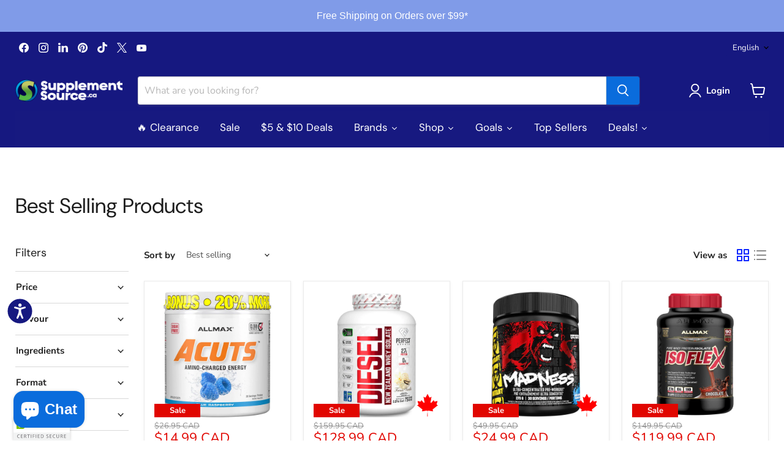

--- FILE ---
content_type: text/css
request_url: https://supplementsource.ca/cdn/shop/t/81/assets/custom.css?v=122276539287346223081765343202
body_size: -396
content:
.site-navigation>ul:nth-child(1){display:none}.ca-badge,.qb-badge{position:absolute;bottom:0;right:0;z-index:1;visibility:visible!important;width:40px!important}.productitem__badge{width:75px;text-align:center}.productitem__badge--clearance{background-color:#43b200;color:#fff}.product__product--clearance{background:#43b200;color:#fff}button#BIS_trigger{display:none}a.button-primary.klaviyo-bis-trigger{width:100%!important;padding:15px!important;font-size:16px!important}.product-readmore.rte{margin-top:4rem}a{color:#00e}
/*# sourceMappingURL=/cdn/shop/t/81/assets/custom.css.map?v=122276539287346223081765343202 */


--- FILE ---
content_type: text/plain; charset=utf-8
request_url: https://d-ipv6.mmapiws.com/ant_squire
body_size: -225
content:
supplementsource.ca;019bd99a-a72b-714e-91ed-5b899700884a:787b15321b63ce488d314c7787e697f97105f5e8

--- FILE ---
content_type: text/plain; charset=utf-8
request_url: https://d-ipv6.mmapiws.com/ant_squire
body_size: 153
content:
supplementsource.ca;019bd99a-a72b-714e-91ed-5b899700884a:787b15321b63ce488d314c7787e697f97105f5e8

--- FILE ---
content_type: application/javascript
request_url: https://supplementsource.ca/apps/sap/1768817552/api/2/GxlbWVudHNvdXJjZS5teXNob3BpZnkuY29tc3Vwc.js
body_size: 4633
content:
window.tdfEventHub.TriggerEventOnce('data_app2',{"offers":{"1":{"46441":{"id":46441,"trigger":{},"product_groups":[{"type_id":2,"ids":[4684746391600]}],"message":"Free Digital Download Infosheet","discount":{"type_id":4,"value":"6743079845936"},"label":"+Free Digital D/L"},"46678":{"id":46678,"trigger":{},"product_groups":[{"type_id":2,"ids":[4684744065072]}],"message":"Free Digital Download Infosheet","discount":{"type_id":4,"value":"6746614825008"},"label":"+Free Digital D/L"},"46680":{"id":46680,"trigger":{},"product_groups":[{"type_id":2,"ids":[4684744458288]}],"message":"Free Digital Download Infosheet","discount":{"type_id":4,"value":"6746637402160"},"label":"+Free Digital D/L"},"46682":{"id":46682,"trigger":{},"product_groups":[{"type_id":2,"ids":[4684768084016,4684745736240]}],"message":"Free Digital Download Infosheet","discount":{"type_id":4,"value":"6746662043696"},"label":"+Free Digital D/L"},"53778":{"id":53778,"trigger":{},"product_groups":[{"type_id":2,"ids":[4684745113648,4684745211952]}],"message":"Free Digital Download Infosheet","discount":{"type_id":4,"value":"6746649329712"},"label":"+Free Digital D/L"},"53779":{"id":53779,"trigger":{},"product_groups":[{"type_id":2,"ids":[4684745310256,4684745343024]}],"message":"Free Digital Download Infosheet","discount":{"type_id":4,"value":"6820708188208"},"label":"+Free Digital D/L"}}},"settings":{"10":{},"11":{"b_ff":"var(--btn-1-font-family)","b_fs":"15","b_fw":"500","c_cs":".cart-total .tdf_input_discount { width: 100% !important; padding: 13px !important; margin-bottom: 6px !important; } #tdf_discount_widget .tdf_input_discount { float: left !important; } .tdf_input_discount { width: 150px !important; } .cart-total .tdf_input_form button { width: 100% !important; padding: 13px !important; } #tdf_discount_widget { margin-bottom: 15px !important; } .previewCart-wrapper #tdf_discount_widget * { font-size: 15px !important; } .tdf_rec button { font-family: Montserrat,sans-serif !important; font-weight: 500 !important; font-size: 15px !important; } .tdf_vertical_title { color: #0067b1 !important; font-size: var(--text-font-bolder-weight) !important; font-weight: var(--text-font-bolder-weight) !important; margin: 12px 0 !important; font-size: 14px !important; } .tdf_rec_h2 { margin-bottom: 30px !important; font-family: Montserrat,sans-serif; font-weight: var(--heading-font-weight); color: var(--heading-color) !important; text-align: left !important; font-size: 23px !important; } .tdf_money{ color: #16b0ef !important; } .tdf_price_sales .tdf_money{ color: #f90c1e !important; } .tdf_select_input { font-size: 13px !important; } .tdf_rec_stable_div { text-align: left !important; } .tdf_label * { color: #fff !important; } .tdf_label .tdf_money { font-size: 17px !important; } #tdf_wholesale td, #tdf_wholesale th { font-size: 14px !important; } .cart-content-item.cart-total { margin-bottom: 15px !important; } .halo-cart-sidebar .tdf_label{ display: none !important; } .tdf_label{ z-index: 1 !important; }"},"2":{"coa":1},"3":{"coa":1},"4":{"m_slot":4,"d_slot":4,"use_default":2,"countdown_h":24,"countdown_start_m":1,"countdown_start_d":28},"6":{"extra_scopes":"write_price_rules,read_discounts,write_discounts,read_markets,unauthenticated_read_product_listings,write_customers,read_inventory,read_locations,write_app_proxy","d_mode":2,"sale_place_id":1,"discount_widget":true,"addgift2cart":true,"shd_com":true,"ribbon_place_id":3,"enable_cart_code":true,"coa":1,"skip_free_ship":true,"enable_gift_popup":true},"7":{"js":"data.settings[6].mt_ct = 1;\ndata.settings[2].up_secl = 33;\nnfec.genLim = 8;\nif (data.settings[6].enable_cart_code) {\njQuery('head').append('\u003cstyle\u003e.cart-total-coupon{display:none !important}.cart-total-subtotal::after {background-color:#fff !important}\u003c/style\u003e');\n}\nsl9.nfec.platform.shopify.element.GetCheckoutButton = function () {\nreturn 'button[name=\"checkout\"],input[name=\"checkout\"],form[action=\"/checkout\"] [type=\"submit\"], #cart-checkout,[href$=\"checkout\"],button[value=\"Checkout\"],input[value=\"Checkout\"],button.checkout-btn,a.checkout-btn,.button-checkout';\n}\ndata.settings[6].theme_d_place = '.previewCart-wrapper'; \njQuery(document).on('tdf_render', function() {\njQuery('.tdf_gift_title').each(function() {\nvar $t = jQuery(this);\nvar pid = $t.data('pid');\nif (!pid) {\nvar $d = $t.closest('.tdf_gift');\nvar oi = $d.data('offer-id');\nvar ot = $d.data('offer-type-id');\nif (oi) {\nvar ofry = data.offers[ot][oi].discount.value;\nif (ofry) {\npid = parseInt(ofry.split(',')[0]);\n}\n}\nif (!pid) {\nreturn\n}\n}\nif ($t.data('opid') == pid) {\nreturn;\n}\n$t.data('opid', pid);\npid = parseInt(pid);\nvar p = nfec.manager.product.FindByID(pid);\nif (!p) {\nreturn;\n}\nvar img = p.image.smallSrc();\nvar $i = $t.closest('.tdf_discounted_product');\nif (!$i.length) {\n$i = $t.closest('.tdf_discountable_product');\n}\nif (!$i.length) {\n$i = $t.closest('.tdf_discountable_cart');\n}\n$i.find('.tdf_discount_icon_4').css('background-image', 'url(' + img + ')').css('background-size','50px');\n})\n});\njQuery('.endOfLayoutContentX').before('\u003cdiv class=\"container\"\u003e\u003cnoscript class=\"tdfPlaceRec\"\u003e\u003c/noscript\u003e\u003c/div\u003e');\nvar setGiftTitle = function() {\njQuery.getJSON(nfec.main.PRo + 'cart.js', function(c) {\nif (c \u0026\u0026 c.items) {\nfor(var i = 0; i \u003c c.items.length; i++) {\nif (c.items[i].properties \u0026\u0026 c.items[i].properties.gift) {\njQuery('.cart-item').eq(i).find('.cart-item__price-wrapper,.cart-item-total').text('Free');\njQuery('.cart-item').eq(i).find('.product-option').first().text('Free');\n}\n}\n}\n});\n};\nsetGiftTitle();\nnfec.event_hub.ListenTo('promo_updated', function () {\n// sl9.common.checkout.GenCode();\nsetGiftTitle();\n}, true, true);","id":11546,"pub_domain":"supplementsource.ca","key":"a97c4b101af55e472aac079d2e94ac46","currency":"CAD","currency_format":"${{amount}} CAD","timezone_offset":-5},"8":{"add":"Add to cart","add_all":"Add selected to cart","added":"added","added_successfully":"Added successfully","apply":"Apply","buy_quantity":"Buy {quantity}","cart":"Cart","cart_discount":"cart discount","cart_discount_code":"Enter coupon code","cart_rec":"Cart recommendation","cart_total":"Cart total","checkout":"Checkout","continue_checkout":"Continue to checkout","continue_shopping":"Continue shopping","copied":"Copied","copy":"Copy","discount":"discount","discount_cal_at_checkout":"Discounts calculated at checkout","email_no_match_code":"Customer information does not meet the requirements for the discount code","explore":"Explore","free_gift":"free gift","free_ship":"free shipping","includes":"includes","input_discount_code":"Gift card or discount code","invalid_code":"Unable to find a valid discount matching the code entered","item":"item","items":"items","lo_earn":"You can earn points for every purchase","lo_have":"You have {point}","lo_hi":"Hi {customer.name}","lo_join":"Join us to earn rewards today","lo_point":"point","lo_points":"points","lo_redeem":"Redeem","lo_reward_view":"View all our rewards \u003e\u003e","lo_signin":"Log in","lo_signup":"Sign up","lo_welcome":"Welcome to our Loyalty Program","m_country":"","m_custom":"","m_lang":"","m_lang_on":"","more":"More","no_thank":"No thanks","off":"Off","product_details":"View full product details","quantity":"Quantity","replace":"Replace","ribbon_price":"ribbon_price","sale":"Sale","select_for_bundle":"Add to bundle","select_free_gift":"Select free gift","select_other_option":"Please select other options","sold_out":"Sold out","total_price":"Total price","view_cart":"View cart","wholesale_discount":"Discount","wholesale_gift":"Free","wholesale_quantity":"Quantity","you_added":"You added","you_replaced":"Replaced successfully!","you_save":"Save","your_discount":"Your discount","your_price":"Your price"},"9":{"btn_bg_c":"#16b0ef","btn_txt_c":"#ffffff","discount_bg_c":"#f90c1e","explore_bg_c":"#212b36","explore_txt_c":"#ffffff","p_bg_c":"#ffffff","p_btn_bg_2_c":"#16b0ef","p_btn_bg_3_c":"#d4d6e7","p_btn_bg_c":"#16b0ef","p_btn_bg_lite_c":"#d4d6e4","p_btn_txt_2_c":"#ffffff","p_btn_txt_3_c":"#637387","p_btn_txt_c":"#ffffff","p_btn_txt_lite_c":"#637381","p_discount_bg_c":"#f90c1e","p_header_bg_c":"#f2f3f5","p_header_txt_bold_c":"#000000","p_header_txt_c":"#212b36","p_header_txt_lite_c":"#454f5b","p_txt_bold_c":"#000000","p_txt_c":"#212b36","p_txt_info_c":"#f90c1e","p_txt_lite_c":"#454f5b","table_h_bg_c":"#d8f9ff","table_h_txt_c":"#212b39","theme_type_id":"1","txt_bold_c":"#000000","txt_c":"#212b36","txt_info_c":"#f90c1e"}},"products":{"4684744065072":{"i":4684744065072,"t":"Allmax AMINOCORE BCAA, 90 Servings","h":"allmax-aminocore-90-servings","p":"s/files/1/0754/7193/products/Allmax-Aminocore-90-DF-Blue-Rasp_6ad2a878-332e-46f6-bb91-8ac81148fe6f-601287.jpg","v":[{"i":32498349801520,"x":"Blue Raspberry","a":47.99,"b":69.95},{"i":32498349834288,"x":"Fruit Punch","a":47.99,"b":69.95},{"i":32498349867056,"x":"Pineapple Mango","a":47.99,"b":69.95},{"i":32714913415216,"x":"Pink Lemonade","a":47.99,"b":69.95},{"i":32498349899824,"x":"Sweet Tea","a":47.99,"b":69.95},{"i":39372488310832,"x":"Watermelon","a":47.99,"b":69.95},{"i":32498349932592,"x":"White Grape","a":47.99,"b":69.95}]},"4684744458288":{"i":4684744458288,"t":"Allmax BETA-ALANINE, 400g","h":"allmax-beta-alanine-400g","p":"s/files/1/0754/7193/products/Allmax-Beta-Al-400-971346.jpg","v":[{"i":32571758280752,"x":"Default Title","a":26.99,"b":34.95}]},"4684745113648":{"i":4684745113648,"t":"Allmax CREATINE MONOHYDRATE, 1000g","h":"allmax-creatine-1000g","p":"s/files/1/0754/7193/products/Allmax-Creatine-Mono-1000g.jpg","v":[{"i":32574917574704,"x":"Default Title","a":39.99,"b":74.95}]},"4684745211952":{"i":4684745211952,"t":"Allmax CREATINE MONOHYDRATE, 400g","h":"creatine-monohydrate","p":"s/files/1/0754/7193/products/Allmax-Creatine-Mono-400g.jpg","v":[{"i":32574916263984,"x":"Default Title","a":19.99,"b":34.95}]},"4684745310256":{"i":4684745310256,"t":"Allmax CYTOGREENS, 60 Servings","h":"allmax-cytogreens-60-serve","p":"s/files/1/0754/7193/products/Allmax-Cytogreens-60-AB-991215.jpg","v":[{"i":32499109101616,"x":"Acai Berry Green Tea","a":42.99,"b":54.95},{"i":32499109232688,"x":"Chocolate","a":42.99,"b":54.95}]},"4684745343024":{"i":4684745343024,"t":"Allmax CYTOGREENS, 30 Servings","h":"allmax-cytogreens-30","p":"s/files/1/0754/7193/products/AllmaxCytogreens30serv_1_tp_5f07e852-faff-455c-9ca0-d7f90e4afb45.jpg","v":[{"i":32499109658672,"x":"Chocolate","a":28.99,"b":34.95},{"i":41956154540080,"x":"Orange Vanilla","a":28.99,"b":34.95}]},"4684745736240":{"i":4684745736240,"t":"Allmax GLUTAMINE, 1000g","h":"allmax-glutamine","p":"s/files/1/0754/7193/products/AllmaxGlutamine1000g_1_tp.jpg","v":[{"i":32574921211952,"x":"Default Title","a":43.99,"b":54.95}]},"4684746391600":{"i":4684746391600,"t":"Allmax ISOFLEX, 5lb","h":"allmax-isoflex-5lb","p":"s/files/1/0754/7193/products/Allmax-Isoflex-5lb-Chocolate-214515.jpg","v":[{"i":32571093418032,"x":"Chocolate","a":119.99,"b":149.95},{"i":32571093483568,"x":"Chocolate Peanut Butter","a":119.99,"b":149.95},{"i":32571093516336,"x":"Cookies \u0026 Cream","a":119.99,"b":149.95},{"i":32571093549104,"x":"Strawberry","a":119.99,"b":149.95},{"i":32571093581872,"x":"Vanilla","a":119.99,"b":149.95}]},"4684768084016":{"i":4684768084016,"t":"SS.ca GLUTAMINE, 1000g","h":"suppelmentsource-ca-pure-glutamine","p":"s/files/1/0754/7193/products/SSca-Glutamine-1kg-791214.jpg","v":[{"i":32448757465136,"x":"Default Title","a":29.99,"b":54.95}]},"6743079845936":{"i":6743079845936,"t":"SS.ca DIGITAL DOWNLOAD - WHEY PROTEIN ISOLATE INFO SHEET","h":"ss-ca-digital-download-whey-protein-isolate-info-sheet","p":"s/files/1/0754/7193/products/SSca-Digital-Download---Whey-Isolate-178905.jpg","v":[{"i":39803258306608,"x":"Default Title","a":0}]},"6746614825008":{"i":6746614825008,"t":"SS.ca DIGITAL DOWNLOAD - BCAA INFO SHEET","h":"ss-ca-digital-download-bcaa-info-sheet","p":"s/files/1/0754/7193/products/SSca-Digital-Download-BCAA-111028.jpg","v":[{"i":39809746632752,"x":"Default Title","a":0}]},"6746637402160":{"i":6746637402160,"t":"SS.ca DIGITAL DOWNLOAD - BETA ALANINE INFO SHEET","h":"ss-ca-digital-download-beta-alanine-info-sheet","p":"s/files/1/0754/7193/products/SSca-Digital-Download-Beta-Alanine-117769.jpg","v":[{"i":39809768030256,"x":"Default Title","a":0}]},"6746649329712":{"i":6746649329712,"t":"SS.ca DIGITAL DOWNLOAD - CREATINE MONOHYDRATE INFO SHEET","h":"ss-ca-digital-download-creatine-info-sheet","p":"s/files/1/0754/7193/products/SSca-Digital-Download-Creatine-448722.jpg","v":[{"i":39809779400752,"x":"Default Title","a":0}]},"6746662043696":{"i":6746662043696,"t":"SS.ca DIGITAL DOWNLOAD - GLUTAMINE INFO SHEET","h":"ss-ca-digital-download-glutamine-info-sheet","p":"s/files/1/0754/7193/products/SSca-Digital-Download-Glutamine-279845.jpg","v":[{"i":39809788805168,"x":"Default Title","a":0}]},"6820708188208":{"i":6820708188208,"t":"SS.ca DIGITAL DOWNLOAD - GREENS INFO SHEET","h":"ss-ca-digital-download-greens-info-sheet","p":"s/files/1/0754/7193/products/SSca-Digital-Download-Greens.jpg","v":[{"i":39993625116720,"x":"Default Title","a":0}]}},"product_ids":{},"schedules":{"12117":{"id":12117,"tid":2,"st":{"s":0},"et":{"s":0},"w":{"d":[1,2,3,4,5,6,7],"h_s":20,"h_e":25},"m":{"d":null,"h_s":0,"h_e":0}},"12118":{"id":12118,"tid":2,"st":{"s":0},"et":{"s":0},"w":{"d":[1,2,3,4,5,6,7],"h_s":1,"h_e":8},"m":{"d":null,"h_s":0,"h_e":0}}},"sgm":{"1854":{"id":1854,"t":1,"r":[{"column":1,"relation":8,"value":"sscastaff"}]},"2874":{"id":2874,"t":1,"r":[{"column":1,"relation":8,"value":"DanTest"}]},"5904":{"id":5904,"t":1,"r":[{"column":1,"relation":8,"value":"Dan Test"}]},"7298":{"id":7298,"t":1,"r":[{"column":1,"relation":43,"value":"No Digital Downloads"}]}},"kwd":{},"ftr":{"thm":"nfec.themes = [{t:\"Empire\",z:838,cb:\".cartitems\",cr:function(t){jQuery(\".site-header-cart--count\").attr(\"data-header-cart-count\",t.item_count).addClass(\"visible\")},cf:\".atc-banner--cart-footer\",st:\"@media screen and (max-width: 630px){#tdf_discount_widget h3,.atc-banner--cart #tdf_discount_widget\u003ediv{display:none}.atc-banner--cart #tdf_discount_widget\u003e.tdf_input_form{display:block}}.tdf_container a, .tdf_rec a{text-decoration:initial}\",cn:1,tc:2,tk:\"id\",tp:\"updates_\"},];nfec.thmxs = [{\"i\":138801315888,\"n\":\"Empire\",\"ca\":\"div.cart-title-right\\u003ediv.cart-title-total--large\\u003ediv.cart-title-total\\u003espan.money:last,div.cart-total\\u003ediv.cart-final-total\\u003ediv.cart-subtotal\\u003espan.money:last\"},{\"i\":139013357616,\"n\":\"Empire\",\"ca\":\"div.cart-title-right\\u003ediv.cart-title-total--large\\u003ediv.cart-title-total\\u003espan.money:last,div.cart-total\\u003ediv.cart-final-total\\u003ediv.cart-subtotal\\u003espan.money:last\"}];"},"kv":{"NotCombDsc":"0","ftoken":"1ff9a65d3a387508c5811403b1a9d6d8"},"rexy":{"tags":{},"product_types":{},"vendors":{},"collections":{},"products":[],"best":[4684743966768,4684762185776,4684758188080,4684746391600,4684753207344,4684767985712,4684744065072,6824039383088,4684769984560,4684768542768,4684745113648,6743079845936],"collection_products":{}}});

--- FILE ---
content_type: text/plain; charset=utf-8
request_url: https://d-ipv6.mmapiws.com/ant_squire
body_size: -225
content:
supplementsource.ca;019bd99a-a72b-714e-91ed-5b899700884a:787b15321b63ce488d314c7787e697f97105f5e8